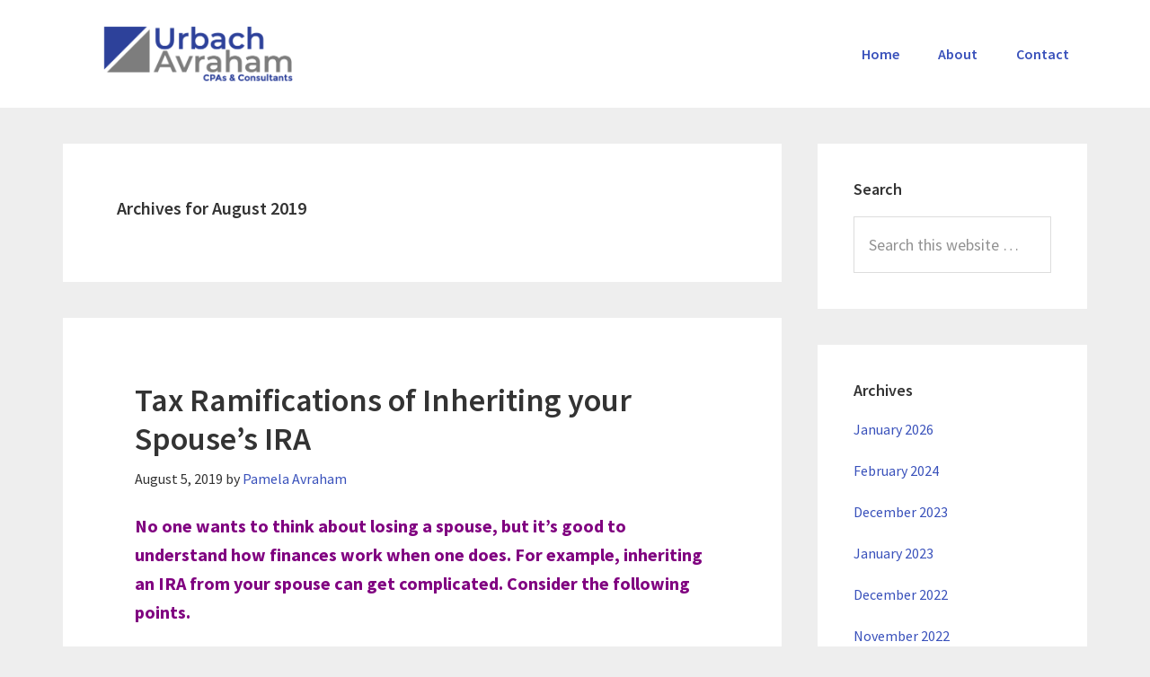

--- FILE ---
content_type: text/html; charset=UTF-8
request_url: https://estatetrustcpa.com/blog/index.php/2019/08/
body_size: 5897
content:
<!DOCTYPE html>
<html lang="en-US">
<head >
<meta charset="UTF-8" />
<title>2019  August</title>		<meta name="robots" content="noindex,noodp,noydir" />
		<meta name="viewport" content="width=device-width, initial-scale=1" />
<link rel='dns-prefetch' href='//fonts.googleapis.com' />
<link rel='dns-prefetch' href='//s.w.org' />
<link rel="alternate" type="application/rss+xml" title="Urbach &amp; Avraham, CPAs &raquo; Feed" href="https://estatetrustcpa.com/blog/index.php/feed/" />
<link rel="alternate" type="application/rss+xml" title="Urbach &amp; Avraham, CPAs &raquo; Comments Feed" href="https://estatetrustcpa.com/blog/index.php/comments/feed/" />
		<script type="text/javascript">
			window._wpemojiSettings = {"baseUrl":"https:\/\/s.w.org\/images\/core\/emoji\/11\/72x72\/","ext":".png","svgUrl":"https:\/\/s.w.org\/images\/core\/emoji\/11\/svg\/","svgExt":".svg","source":{"concatemoji":"https:\/\/estatetrustcpa.com\/blog\/wp-includes\/js\/wp-emoji-release.min.js?ver=4.9.26"}};
			!function(e,a,t){var n,r,o,i=a.createElement("canvas"),p=i.getContext&&i.getContext("2d");function s(e,t){var a=String.fromCharCode;p.clearRect(0,0,i.width,i.height),p.fillText(a.apply(this,e),0,0);e=i.toDataURL();return p.clearRect(0,0,i.width,i.height),p.fillText(a.apply(this,t),0,0),e===i.toDataURL()}function c(e){var t=a.createElement("script");t.src=e,t.defer=t.type="text/javascript",a.getElementsByTagName("head")[0].appendChild(t)}for(o=Array("flag","emoji"),t.supports={everything:!0,everythingExceptFlag:!0},r=0;r<o.length;r++)t.supports[o[r]]=function(e){if(!p||!p.fillText)return!1;switch(p.textBaseline="top",p.font="600 32px Arial",e){case"flag":return s([55356,56826,55356,56819],[55356,56826,8203,55356,56819])?!1:!s([55356,57332,56128,56423,56128,56418,56128,56421,56128,56430,56128,56423,56128,56447],[55356,57332,8203,56128,56423,8203,56128,56418,8203,56128,56421,8203,56128,56430,8203,56128,56423,8203,56128,56447]);case"emoji":return!s([55358,56760,9792,65039],[55358,56760,8203,9792,65039])}return!1}(o[r]),t.supports.everything=t.supports.everything&&t.supports[o[r]],"flag"!==o[r]&&(t.supports.everythingExceptFlag=t.supports.everythingExceptFlag&&t.supports[o[r]]);t.supports.everythingExceptFlag=t.supports.everythingExceptFlag&&!t.supports.flag,t.DOMReady=!1,t.readyCallback=function(){t.DOMReady=!0},t.supports.everything||(n=function(){t.readyCallback()},a.addEventListener?(a.addEventListener("DOMContentLoaded",n,!1),e.addEventListener("load",n,!1)):(e.attachEvent("onload",n),a.attachEvent("onreadystatechange",function(){"complete"===a.readyState&&t.readyCallback()})),(n=t.source||{}).concatemoji?c(n.concatemoji):n.wpemoji&&n.twemoji&&(c(n.twemoji),c(n.wpemoji)))}(window,document,window._wpemojiSettings);
		</script>
		<style type="text/css">
img.wp-smiley,
img.emoji {
	display: inline !important;
	border: none !important;
	box-shadow: none !important;
	height: 1em !important;
	width: 1em !important;
	margin: 0 .07em !important;
	vertical-align: -0.1em !important;
	background: none !important;
	padding: 0 !important;
}
</style>
<link rel='stylesheet' id='genesis-sample-css'  href='https://estatetrustcpa.com/blog/wp-content/themes/genesis-sample/style.css?ver=2.3.0' type='text/css' media='all' />
<link rel='stylesheet' id='genesis-sample-fonts-css'  href='//fonts.googleapis.com/css?family=Source+Sans+Pro%3A400%2C600%2C700&#038;ver=2.3.0' type='text/css' media='all' />
<link rel='stylesheet' id='dashicons-css'  href='https://estatetrustcpa.com/blog/wp-includes/css/dashicons.min.css?ver=4.9.26' type='text/css' media='all' />
<script type='text/javascript' src='https://estatetrustcpa.com/blog/wp-includes/js/jquery/jquery.js?ver=1.12.4'></script>
<script type='text/javascript' src='https://estatetrustcpa.com/blog/wp-includes/js/jquery/jquery-migrate.min.js?ver=1.4.1'></script>
<!--[if lt IE 9]>
<script type='text/javascript' src='https://estatetrustcpa.com/blog/wp-content/themes/genesis/lib/js/html5shiv.js?ver=3.7.3'></script>
<![endif]-->
<link rel='https://api.w.org/' href='https://estatetrustcpa.com/blog/index.php/wp-json/' />
<link rel="EditURI" type="application/rsd+xml" title="RSD" href="https://estatetrustcpa.com/blog/xmlrpc.php?rsd" />
<link rel="icon" href="https://estatetrustcpa.com/blog/wp-content/themes/genesis-sample/images/favicon.ico" />
<link rel="pingback" href="https://estatetrustcpa.com/blog/xmlrpc.php" />
<style type="text/css">.site-title a { background: url(https://estatetrustcpa.com/blog/wp-content/uploads/2019/06/cropped-logo.png) no-repeat !important; }</style>
</head>
<body class="archive date custom-header header-image content-sidebar" itemscope itemtype="https://schema.org/WebPage"><div class="site-container"><ul class="genesis-skip-link"><li><a href="#genesis-content" class="screen-reader-shortcut"> Skip to content</a></li><li><a href="#genesis-sidebar-primary" class="screen-reader-shortcut"> Skip to primary sidebar</a></li></ul><header class="site-header" itemscope itemtype="https://schema.org/WPHeader"><div class="wrap"><div class="title-area"><p id="title"><a href="https://estatetrustcpa.com" title="Urbach &amp; Avraham, CPAs"></a></p></div><div class="widget-area header-widget-area"><h2 class="genesis-sidebar-title screen-reader-text">Header Right</h2><section id="nav_menu-2" class="widget widget_nav_menu"><div class="widget-wrap"><nav class="nav-header" itemscope itemtype="https://schema.org/SiteNavigationElement"><ul id="menu-main-menu" class="menu genesis-nav-menu js-superfish"><li id="menu-item-8" class="menu-item menu-item-type-custom menu-item-object-custom menu-item-8"><a href="https://www.estatetrustcpa.com/" itemprop="url"><span itemprop="name">Home</span></a></li>
<li id="menu-item-9" class="menu-item menu-item-type-custom menu-item-object-custom menu-item-9"><a href="https://www.estatetrustcpa.com/about-us.htm" itemprop="url"><span itemprop="name">About</span></a></li>
<li id="menu-item-10" class="menu-item menu-item-type-custom menu-item-object-custom menu-item-10"><a href="https://www.estatetrustcpa.com/contact.htm" itemprop="url"><span itemprop="name">Contact</span></a></li>
</ul></nav></div></section>
</div></div></header><div class="site-inner"><div class="content-sidebar-wrap"><main class="content" id="genesis-content"><div class="archive-description date-archive-description archive-date"><h1 class="archive-title">Archives for  August 2019</h1></div><article class="post-25 post type-post status-publish format-standard category-estates category-iras tag-inherited-iras entry" itemscope itemtype="https://schema.org/CreativeWork"><header class="entry-header"><h2 class="entry-title" itemprop="headline"><a href="https://estatetrustcpa.com/blog/index.php/2019/08/05/tax-ramifications-of-inheriting-your-spouses-ira/" rel="bookmark">Tax Ramifications of Inheriting your Spouse’s IRA</a></h2>
<p class="entry-meta"><time class="entry-time" itemprop="datePublished" datetime="2019-08-05T14:09:53+00:00">August 5, 2019</time> by <span class="entry-author" itemprop="author" itemscope itemtype="https://schema.org/Person"><a href="https://estatetrustcpa.com/blog/index.php/author/urbachavraham/" class="entry-author-link" itemprop="url" rel="author"><span class="entry-author-name" itemprop="name">Pamela Avraham</span></a></span>  </p></header><div class="entry-content" itemprop="text"><p><strong><span style="color: #800080;">No one wants to think about losing a spouse, but it’s good to understand how finances work when one does. For example, inheriting an IRA from your spouse can get complicated. Consider the following points.</span><img class="alignright size-full wp-image-3464" src="https://www.uandacpas.com/blog/wp-content/uploads/2019/01/PAPERS5.png" alt="" width="218" height="231" /></strong></p>
<p><span style="color: #800080;"><strong>Age is important</strong></span></p>
<p>It generally makes sense to roll over an IRA inherited from a spouse to your own IRA if you’re age 59½ or older when you inherit it. Why? You can withdraw money from your IRA if you need to without worrying about the 10% early withdrawal penalty. And the rules for taking annual minimum distributions from the IRA won’t apply until you turn age 70½.</p>
<p>If you’re younger than age 59½, you may be better off setting up an inherited IRA in your deceased spouse’s name. Withdrawals from an inherited IRA aren’t subject to the 10% early withdrawal penalty regardless of the beneficiary’s age.</p>
<p>With an inherited IRA, most beneficiaries must take required minimum distributions every year based on their life expectancies (generally starting the year after the IRA owner dies). However, with an IRA inherited from a spouse who dies before age 70½, the surviving spouse can postpone taking required minimum distributions until the year the deceased spouse would have turned age 70½.</p>
<p>In either scenario, withdrawals <em>will</em> be subject to federal (and possibly state) income tax unless they’re qualified Roth IRA distributions.</p>
<p><strong><span style="color: #0000ff;">Extra Tax Tip-  Look for Form 8606!</span></strong> One should always review prior years&#8217; tax returns to see if the spouse filed a <span style="color: #0000ff;">Form 8606- Non-deductible IRAs</span>. It is possible that a portion of the IRA has a non-deductible component. Upon making subsequent withdrawals,  a portion of the withdrawal will be non-taxable.</p>
<p><span style="color: #800080;"><strong>Look at the big picture</strong></span></p>
<p>Before making any decisions, meet with one of our financial professionals to review your overall financial situation. For example, maybe you’d be better off spending life insurance proceeds than taking money from an IRA prematurely.  Also, we work together with your investment advisor to review how the IRA assets are invested in terms of your financial needs and overall investment program.</p>
<p>To learn more about tax rules and regulations, give us a call today. Our knowledgeable and trained staff is here to help.</p>
</div><footer class="entry-footer"><p class="entry-meta"><span class="entry-categories">Filed Under: <a href="https://estatetrustcpa.com/blog/index.php/category/estates/" rel="category tag">Estates</a>, <a href="https://estatetrustcpa.com/blog/index.php/category/iras/" rel="category tag">IRAs</a></span> <span class="entry-tags">Tagged With: <a href="https://estatetrustcpa.com/blog/index.php/tag/inherited-iras/" rel="tag">Inherited IRAs</a></span></p></footer></article><article class="post-14 post type-post status-publish format-standard category-estates category-iras tag-inherited-iras entry" itemscope itemtype="https://schema.org/CreativeWork"><header class="entry-header"><h2 class="entry-title" itemprop="headline"><a href="https://estatetrustcpa.com/blog/index.php/2019/08/01/inherited-an-ira-look-before-you-leap/" rel="bookmark">Inherited an IRA? Look Before you Leap!</a></h2>
<p class="entry-meta"><time class="entry-time" itemprop="datePublished" datetime="2019-08-01T21:46:45+00:00">August 1, 2019</time> by <span class="entry-author" itemprop="author" itemscope itemtype="https://schema.org/Person"><a href="https://estatetrustcpa.com/blog/index.php/author/urbachavraham/" class="entry-author-link" itemprop="url" rel="author"><span class="entry-author-name" itemprop="name">Pamela Avraham</span></a></span>  </p></header><div class="entry-content" itemprop="text"><div class="entry-content">
<div id="inner-copy" class="col-sm-12 col-md-9 animate-right animated">
<div class="row">
<div class="col-xs-12">
<p>If you inherit a traditional individual retirement account (IRA), you also may inherit a large income-tax burden.</p>
<figure id="attachment_17" style="width: 225px" class="wp-caption alignright"><img class="size-full wp-image-17" src="https://estatetrustcpa.com/blog/wp-content/uploads/2019/07/Do-NOT-Pass-Go.png" alt="" width="225" height="225" srcset="https://estatetrustcpa.com/blog/wp-content/uploads/2019/07/Do-NOT-Pass-Go.png 225w, https://estatetrustcpa.com/blog/wp-content/uploads/2019/07/Do-NOT-Pass-Go-150x150.png 150w" sizes="(max-width: 225px) 100vw, 225px" /><figcaption class="wp-caption-text">Do NOT Pass Go without consulting your CPA</figcaption></figure>
<p>How you choose to receive the money will be a big factor. If you don’t need the</p>
<p>money right away, there are ways you can defer or spread out the tax burden.</p>
<figure id="attachment_3476" class="wp-caption alignright"><figcaption class="wp-caption-text"></figcaption></figure>
<h3><span style="color: #800080;">When You Are the Surviving Spouse</span></h3>
<p>If you are the deceased IRA owner’s surviving spouse <em>and</em> beneficiary, you have several ways to defer income taxes on the money. One way is to roll over the inherited IRA into your own new or existing IRA. A rollover allows the assets to continue to grow tax deferred until you reach age 70½. Then, annual IRA withdrawals become mandatory.</p>
<h3><span style="color: #800080;">When You Are Not the Surviving Spouse</span></h3>
<p>The IRA distribution rules differ when you aren’t the spouse. But you can still spread out the tax burden. One option may be for you to receive annual distributions from the IRA based on your life expectancy. This will spread out the distributions — <em>and</em> the taxes — over a number of years. The younger you are, the longer you can stretch out the payments, and the longer the money can stay in the account and benefit from potential tax-deferred growth. This particular option is not available if the account had no designated beneficiary.</p>
<p>Inherited IRAs are subject to potential risks, such as tax law changes and the impact of inflation.</p>
<p>Give us a call before you make any moves, so we can help you determine the right course of action for you.</p>
</div>
</div>
<div class="row">
<div class="col-xs-12"></div>
</div>
</div>
<div id="sidebar" class="col-sm-12 col-md-3">
<div class="sidebar-bg"></div>
<div class="sidebar-section animate-down-left animate-2 animated">
<div class="byf_row">
<div class="sidebar-icon"></div>
</div>
</div>
</div>
</div>
</div><footer class="entry-footer"><p class="entry-meta"><span class="entry-categories">Filed Under: <a href="https://estatetrustcpa.com/blog/index.php/category/estates/" rel="category tag">Estates</a>, <a href="https://estatetrustcpa.com/blog/index.php/category/iras/" rel="category tag">IRAs</a></span> <span class="entry-tags">Tagged With: <a href="https://estatetrustcpa.com/blog/index.php/tag/inherited-iras/" rel="tag">Inherited IRAs</a></span></p></footer></article></main><aside class="sidebar sidebar-primary widget-area" role="complementary" aria-label="Primary Sidebar" itemscope itemtype="https://schema.org/WPSideBar" id="genesis-sidebar-primary"><h2 class="genesis-sidebar-title screen-reader-text">Primary Sidebar</h2><section id="search-2" class="widget widget_search"><div class="widget-wrap"><h3 class="widgettitle widget-title">Search</h3>
<form class="search-form" itemprop="potentialAction" itemscope itemtype="https://schema.org/SearchAction" method="get" action="https://estatetrustcpa.com/blog/" role="search"><meta itemprop="target" content="https://estatetrustcpa.com/blog/?s={s}"/><label class="search-form-label screen-reader-text" for="searchform-696ab8cdd5e979.20332249">Search this website</label><input itemprop="query-input" type="search" name="s" id="searchform-696ab8cdd5e979.20332249" placeholder="Search this website &#x2026;" /><input type="submit" value="Search" /></form></div></section>
<section id="archives-2" class="widget widget_archive"><div class="widget-wrap"><h3 class="widgettitle widget-title">Archives</h3>
		<ul>
			<li><a href='https://estatetrustcpa.com/blog/index.php/2026/01/'>January 2026</a></li>
	<li><a href='https://estatetrustcpa.com/blog/index.php/2024/02/'>February 2024</a></li>
	<li><a href='https://estatetrustcpa.com/blog/index.php/2023/12/'>December 2023</a></li>
	<li><a href='https://estatetrustcpa.com/blog/index.php/2023/01/'>January 2023</a></li>
	<li><a href='https://estatetrustcpa.com/blog/index.php/2022/12/'>December 2022</a></li>
	<li><a href='https://estatetrustcpa.com/blog/index.php/2022/11/'>November 2022</a></li>
	<li><a href='https://estatetrustcpa.com/blog/index.php/2022/06/'>June 2022</a></li>
	<li><a href='https://estatetrustcpa.com/blog/index.php/2022/01/'>January 2022</a></li>
	<li><a href='https://estatetrustcpa.com/blog/index.php/2021/12/'>December 2021</a></li>
	<li><a href='https://estatetrustcpa.com/blog/index.php/2021/11/'>November 2021</a></li>
	<li><a href='https://estatetrustcpa.com/blog/index.php/2020/02/'>February 2020</a></li>
	<li><a href='https://estatetrustcpa.com/blog/index.php/2019/12/'>December 2019</a></li>
	<li><a href='https://estatetrustcpa.com/blog/index.php/2019/08/'>August 2019</a></li>
		</ul>
		</div></section>
<section id="categories-2" class="widget widget_categories"><div class="widget-wrap"><h3 class="widgettitle widget-title">Categories</h3>
		<ul>
	<li class="cat-item cat-item-24"><a href="https://estatetrustcpa.com/blog/index.php/category/guardianships/accountings/" >Accountings</a>
</li>
	<li class="cat-item cat-item-8"><a href="https://estatetrustcpa.com/blog/index.php/category/estates/court-accounting/" >Court accounting</a>
</li>
	<li class="cat-item cat-item-14"><a href="https://estatetrustcpa.com/blog/index.php/category/elder-care-disputes/" >Elder Care Disputes</a>
</li>
	<li class="cat-item cat-item-15"><a href="https://estatetrustcpa.com/blog/index.php/category/estates/estate-income-taxes/" >Estate income taxes</a>
</li>
	<li class="cat-item cat-item-26"><a href="https://estatetrustcpa.com/blog/index.php/category/estates/estate-taxes/" >estate taxes</a>
</li>
	<li class="cat-item cat-item-4"><a href="https://estatetrustcpa.com/blog/index.php/category/estates/" >Estates</a>
</li>
	<li class="cat-item cat-item-23"><a href="https://estatetrustcpa.com/blog/index.php/category/guardianships/" >Guardianships</a>
</li>
	<li class="cat-item cat-item-3"><a href="https://estatetrustcpa.com/blog/index.php/category/iras/" >IRAs</a>
</li>
	<li class="cat-item cat-item-19"><a href="https://estatetrustcpa.com/blog/index.php/category/multi-state-taxes/" >Multi state taxes</a>
</li>
	<li class="cat-item cat-item-21"><a href="https://estatetrustcpa.com/blog/index.php/category/estates/nj-income-taxes/" >NJ income taxes</a>
</li>
	<li class="cat-item cat-item-1"><a href="https://estatetrustcpa.com/blog/index.php/category/uncategorized/" >Uncategorized</a>
</li>
		</ul>
</div></section>
</aside></div></div><footer class="site-footer" itemscope itemtype="https://schema.org/WPFooter"><div class="wrap">	<p>Copyright &copy; 2019 &middot; <a href = "https://estatetrustcpa.com/blog">https://estatetrustcpa.com/blog</a></p>
	</div></footer></div><script type='text/javascript' src='https://estatetrustcpa.com/blog/wp-includes/js/hoverIntent.min.js?ver=1.8.1'></script>
<script type='text/javascript' src='https://estatetrustcpa.com/blog/wp-content/themes/genesis/lib/js/menu/superfish.js?ver=1.7.5'></script>
<script type='text/javascript' src='https://estatetrustcpa.com/blog/wp-content/themes/genesis/lib/js/menu/superfish.args.js?ver=2.5.3'></script>
<script type='text/javascript' src='https://estatetrustcpa.com/blog/wp-content/themes/genesis/lib/js/skip-links.js?ver=2.5.3'></script>
<script type='text/javascript'>
/* <![CDATA[ */
var genesis_responsive_menu = {"mainMenu":"Menu","menuIconClass":"dashicons-before dashicons-menu","subMenu":"Submenu","subMenuIconsClass":"dashicons-before dashicons-arrow-down-alt2","menuClasses":{"combine":[".nav-primary",".nav-header"],"others":[]}};
/* ]]> */
</script>
<script type='text/javascript' src='https://estatetrustcpa.com/blog/wp-content/themes/genesis-sample/js/responsive-menus.min.js?ver=2.3.0'></script>
<script type='text/javascript' src='https://estatetrustcpa.com/blog/wp-includes/js/wp-embed.min.js?ver=4.9.26'></script>
</body></html>
